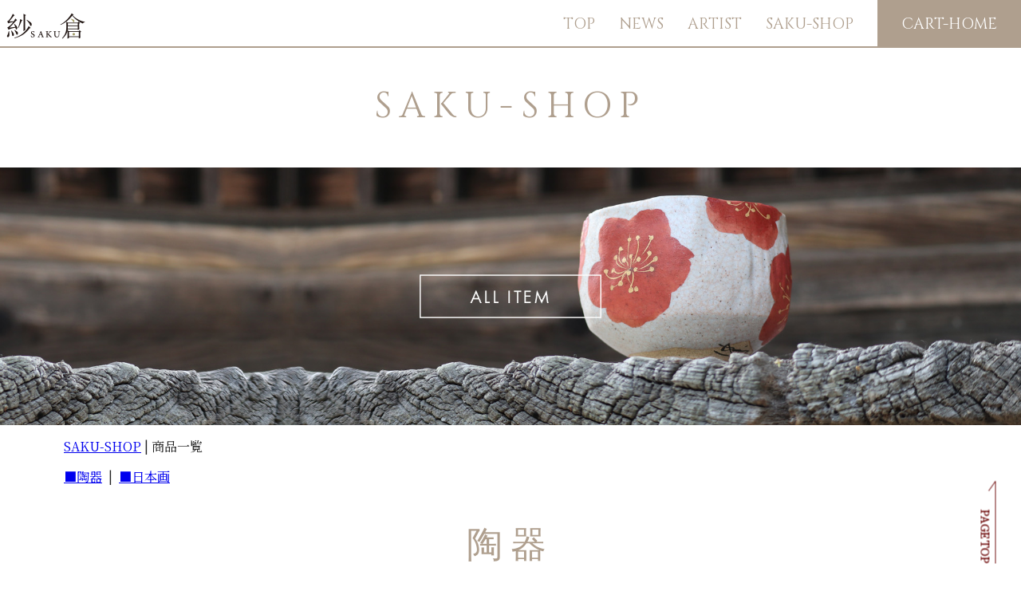

--- FILE ---
content_type: text/html
request_url: https://3939saku.com/shop/all_hin.html
body_size: 9093
content:
<!DOCTYPE html>
<html class="no-js">
<head prefix="og: https://ogp.me/ns#">
<!-- Google tag (gtag.js) -->
<script async src="https://www.googletagmanager.com/gtag/js?id=UA-261029149-1"></script>
<script>
  window.dataLayer = window.dataLayer || [];
  function gtag(){dataLayer.push(arguments);}
  gtag('js', new Date());

  gtag('config', 'UA-261029149-1');
</script>
<!-- Google tag (gtag.js) -->
<script async src="https://www.googletagmanager.com/gtag/js?id=G-H0K92WPSYZ"></script>
<script>
  window.dataLayer = window.dataLayer || [];
  function gtag(){dataLayer.push(arguments);}
  gtag('js', new Date());

  gtag('config', 'G-H0K92WPSYZ');
</script>
<meta charset="utf-8">
<meta http-equiv="content-language" content="ja">
<meta http-equiv="X-UA-Compatible" content="IE=edge">
<title>紗倉ショップ・販売商品一覧</title>
<meta name="description" content="“芸術を日常に纏う” 「紗saku倉」がご紹介する一点もの商品の一覧です。各分野別に日本の魅力を引き出した全商品をご覧いただけます。この世でひとつのあなただけのものをどうぞ見つけてください。">
<meta name="viewport" content="width=device-width,initial-scale=1.0">
<link rel="stylesheet" href="../css/normalize.min.css">
<link rel="stylesheet" href="../css/main.css">
<link rel="stylesheet" href="../css/nav.css">
<link rel="stylesheet" href="https://use.fontawesome.com/releases/v5.7.2/css/all.css" integrity="sha384-fnmOCqbTlWIlj8LyTjo7mOUStjsKC4pOpQbqyi7RrhN7udi9RwhKkMHpvLbHG9Sr" crossorigin="anonymous">
<link rel="shortcut icon" href="../img/favicon.ico" type="image/x-icon">
<link rel="apple-touch-icon" href="../img/apple-touch-icon.png" sizes="180x180">
<link rel="icon" type="image/png" href="../img/android-touch-icon.png" sizes="192x192">
<script type="text/javascript" src="//webfonts.sakura.ne.jp/js/sakurav3.js"></script>
	<meta property="og:url" content="https://3939saku.com/shop/all_hin.html" />
<meta property="og:type" content="product" />
<meta property="og:title" content="紗倉ショップ・販売商品一覧" />
<meta property="og:description" content="”芸術を日常に纏う”紗saku倉が扱う魅力あふれる一点ものすべてをご紹介。桜画で人気の横尾英子の日本画、このサイズものを購入できるサイトは紗saku倉だけです。他にも椿の陶芸家・望月集の陶器などが入荷予定です。暮らしに潤いや深みをもたらす一点ものを見つけてください。" />
<meta property="og:site_name" content="紗倉" />
<meta property="og:image" content="https://3939saku.com/img/ogp/006.jpg" />
</head>
<body>
<header>
  <input type="checkbox" id="menu-navibtn" />
  <nav id="navi" role="navigation" aria-label="メインメニュー">
    <div>
      <label id="navibtn" for="menu-navibtn"> <span> <span>メニューを開く</span> </span> </label>
      <div class="menu-left"><a href="../index.html"><img src="../img/logo.png" alt=""/></a></div>
      <ul id="menu">
        <li><a href="../index.html">TOP</a></li>
        <li> <a href="../news/index.html"> NEWS</a> </li>
        <li>ARTIST
          <input type="checkbox" id="menu-parent03"/>
          <label for="menu-parent03"> <span class="pd"><i class="fas angletoggle"></i></span> </label>
          <ul>
			<li><a href="../artist/index.html">ALL</a></li>  
            <li><a href="../artist/artist_yokoo.html">横尾英子</a></li>
            <li><a href="../artist/artist_inokuchi.html">井ノ口貴子</a></li>
            <li><a href="../artist/artist_mochizuki.html">望月集</a></li>
            <li><a href="../artist/artist_senda.html">千田玲子</a></li>
          </ul>
        </li>
        <li> <a href="index.html">SAKU-SHOP</a> </li>
		  <li class="cart"> <a href="https://3939saku.com/ec">CART-HOME</a> </li>
      </ul>
    </div> 
  </nav>
</header>
<!--メイン---------------------------------------------------------------------------->
<main>
  <div class="row">
    <div class="twelve cols">
      <h3 class="top-t"> SAKU-SHOP</h3>
    </div>
  </div>
  <!--アーティストイメージ写真--> 
  <img src="../img/shop/all_t_01.jpg" alt="横尾英子・さくら"/> 
  <!--パンくずリストコーナー-->
  <div class="row">
    <div class="twelve cols">
      <p class="pan_menu"><a href="index.html">SAKU-SHOP</a>&nbsp;|&nbsp;商品一覧</p>
    </div>
  </div>
	<div class="row"><div class="twelve cols">
		<a href="#ceramics">■陶器</a>&nbsp;&nbsp;|&nbsp;&nbsp;<a href="#painting">■日本画</a>
		</div>
	</div>
	  <!--陶器コーナー-->
  <div class="row">
    <div class="twelve cols">
      <div id="ceramics"></div><h3 class="top-t">陶器</h3>
    </div>
	</div>
	<div class="row">
      <div class="twelve cols">
        <h3 class="cat01">オブジェ</h3>
      </div>
    </div>
	<!--3段-->
    <div class="row">
		<div class="three cols mobile-two"><a href="sr-ob_001.html"><img src="../img/sr/ob-001-01.jpg" alt="千田玲子：陶器：オブジェ"></a>
        <p class="hin"><a href="sr-ob_001.html">TSUBO</a></p>
      </div>
		<div class="three cols mobile-two"><a href="sr-ob_002.html"><img src="../img/sr/ob-002-01.jpg" alt="千田玲子：陶器：オブジェ"></a>
        <p class="hin"><a href="sr-ob_002.html">Five-Bottle</a></p>
      </div>
      <div class="three cols mobile-two">
      </div>
      <div class="three cols mobile-two">
      </div>
      </div>
    <!--食の器-->
    <div class="row">
      <div class="twelve cols">
        <h3 class="cat01">食の器</h3>
      </div>
    </div>
    <div class="row">
      <div class="three cols mobile-two"><a href="sr-di_001.html"><img src="../img/sr/dish-001-01.jpg" alt="千田玲子：陶器"></a>
        <p class="hin"><a href="sr-di_001.html">リバーシブル台皿</a></p>
      </div>
      <div class="three cols mobile-two">
      </div>
      <div class="three cols mobile-two">
      </div>
      <div class="three cols mobile-two"> </div>
    </div>
    <!--/食の器-->
  <!--日本画コーナー-->
  <div class="row">
    <div class="twelve cols">
      <div id="painting"></div><h3 class="top-t">日本画</h3>
    </div>
	</div>
	<div class="row">
      <div class="twelve cols">
        <h3 class="cat01"></h3>
      </div>
    </div>
	<!--3段-->
    <div class="row">
		<div class="three cols mobile-two"><a href="Y01_1010.html"><img src="../img/ye/1010.jpg" alt="横尾英子画：花笑みト"></a>
        <p class="hin"><a href="Y01_1008.html">花笑み&nbsp;ト Hanaemi</a></p>
      </div>
		<div class="three cols mobile-two"><a href="Y01_1009.html"><img src="../img/ye/1009.jpg" alt="横尾英子画：花笑みヘ"></a>
        <p class="hin"><a href="Y01_1008.html">花笑み&nbsp;ヘ Hanaemi</a></p>
      </div>
      <div class="three cols mobile-two">
      </div>
      <div class="three cols mobile-two"> </div>
    </div>
    <!--2段-->
    <div class="row">
		<div class="three cols mobile-two"><a href="Y01_1008.html"><img src="../img/ye/1008.jpg" alt="横尾英子画：花笑みホ"></a>
        <p class="hin"><a href="Y01_1008.html">花笑み&nbsp;ホ Hanaemi</a></p>
      </div>
      <div class="three cols mobile-two"><a href="Y01_1007.html"><img src="../img/ye/1007.jpg" alt="横尾英子画：花笑みニ"></a>
        <p class="hin"><a href="Y01_1007.html">花笑み&nbsp;ニ Hanaemi</a></p>
      </div>
      <div class="three cols mobile-two"><a href="Y01_1006.html"><img src="../img/ye/2003.jpg" alt="横尾英子画：桜：花笑みハ"></a>
        <p class="hin"><a href="Y01_1006.html">花笑み&nbsp;ハ Hanaemi</a></p>
      </div>
      <div class="three cols mobile-two"><a href="Y01_1005.html"><img src="../img/ye/2002.jpg" alt="横尾英子画：桜：花笑みロ"></a>
        <p class="hin"><a href="Y01_1005.html">花笑み&nbsp;ロ Hanaemi</a></p>
      </div>
    </div> 
    <!--1段-->
	<div class="row">
		<div class="three cols mobile-two"><a href="Y01_1004.html"><img src="../img/ye/2001.jpg" alt="横尾英子画：桜：花笑みイ"></a>
        <p class="hin"><a href="Y01_1004.html">花笑み&nbsp;イ Hanaemi</a></p>
      </div>
      <div class="three cols mobile-two"><a href="Y01_1003.html"><img src="../img/ye/1003.jpg" alt="横尾英子画：猫：陽光"></a>
        <p class="hin"><a href="Y01_1003.html">陽光 Yoko</a></p>
      </div>
      <div class="three cols mobile-two"><a href="Y01_1002.html"><img src="../img/ye/1002.jpg" alt="横尾英子画：猫と桜：花時雨"></a>
        <p class="hin"><a href="Y01_1002.html">花時雨 Hanashigure</a></p>
      </div>
      <div class="three cols mobile-two"><a href="Y01_1001.html"><img src="../img/ye/1001.jpg" alt="横尾英子画：猫と桜：春風"></a>
        <p class="hin"><a href="Y01_1001.html">春風 Shumpu</a></p>
      </div>
    </div>
    <!--/猫--> 
	<a href="#" id="page-top">PAGE&nbsp;TOP</a>
  <!--メイン画像/END---------------------------------------------------------------------------->
  <div id="hooder">
    <div class="row">
      <p>© 2023 SAKU.All Rights Reserved.</p>
    </div>
  </div>
</main>
</body>
</html>


--- FILE ---
content_type: text/css
request_url: https://3939saku.com/css/main.css
body_size: 26477
content:
@import url('https://fonts.googleapis.com/css2?family=Julius+Sans+One&family=Libre+Baskerville&family=Nanum+Myeongjo&display=swap');
@import url('https://fonts.googleapis.com/css2?family=Cinzel+Decorative&display=swap');
@import url('https://fonts.googleapis.com/css2?family=Cinzel&display=swap');
@import url('https://fonts.googleapis.com/css2?family=Zen+Old+Mincho&display=swap');
@import url('https://fonts.googleapis.com/css2?family=Noto+Serif+JP&display=swap');
/* ================================================================
   HTML5 Boilerplate styles - h5bp.com (generated via initializr.com)
   Customized to include a flexible grid system, flexible image
   ================================================================ */

html,
button,
input,
select,
textarea {
    color: #222;
}

body {
    font-size: 1em;
    line-height: 1.4;
	font-family: 'Noto Serif JP', serif;
}

::-moz-selection {
    background: #b3d4fc;
    text-shadow: none;
}

::selection {
    background: #b3d4fc;
    text-shadow: none;
}

hr {
    display: block;
    height: 1px;
    border: 0;
    border-top: 1px solid #ccc;
    margin: 1em 0;
    padding: 0;
}

img {
    vertical-align: middle;
}

fieldset {
    border: 0;
    margin: 0;
    padding: 0;
}

textarea {
    resize: vertical;
}

.chromeframe {
  margin: 20px;
  background: #ffae00;
  border: 4px solid #ffe98e;
  color: #000;
  padding: 20px;
}

.chromeframe a {
  color: #ff0000;
  background: #ffe98e;
  padding: 3px;
}

.chromeframe a:hover {
  color:#ff0000;
  text-decoration: underline;
}


/* ================================================================
   Author's custom styles
   ================================================================ */
/*スペース調整*/
main{
	padding-top: 58px;
	}
.top_s02{
	padding-top: 20px;
}
.top_s03{
	padding-top: 20px;
	margin-top: 20px;
}
.bottom_s01{
	padding-bottom: 20px;
}
.bottom_s02{
	padding-bottom: 35px;
}
/*NEWSPAGE----------------------------------------------------*/
/*写真サイズ*/
.s_100{
	width: 100px;
	padding-right: 10px;
	padding-bottom: 10px;
}
.news-day{
	font-size:1em;
	color: cadetblue;
}
.news-tittle{
	font-size: 1.2em;
	border-bottom: 1px dotted #756951;
}
.news-tittle a{
	text-decoration: none;
	color: #756951;
}
.news-tittle a:hover{
	color: #b3872e;
}
@media screen and (max-width:49.25em){
.news-tittle{
	font-size: .9em;
	}
.s_100{
	width: 50px;
}
}
/*-------フッダ部分--------*/
#hooder{
	margin-top: 150px;
	background:#AF9F8E; 	
}
#hooder p{
	color: #fff;
	font-family: 'Cinzel', serif;
	text-align: center;
	padding: 30px;
}
/***追従するトップへ戻るボタン***/
#page-top {
    position: fixed;
    right: 5px;
    bottom: 40px;
    height: 50px;
    text-decoration: none;
    font-weight: bold;
    transform: rotate(90deg);
    font-size: 85%;
    line-height: 1.5rem;
    color: #761919;
    padding: 0 0 0 35px;
    border-top: solid 1px;
}
#page-top::before {
    content: "";
    display: block;
    position: absolute;
    top: -1px;
    left: 0px;
    width: 15px;
    border-top: solid 1px;
    transform: rotate(35deg);
    transform-origin: left top;
}
/***トップへ戻るボタンここまで***/
/*纏うコーナー*/
.top{
	font-family: 'しまなみ JIS2004','Shimanami JIS2004', serif;
	font-size: 2.3em;
	color: #9e8e4d;
	font-weight: normal;
	padding-bottom: .3em; 
	border-bottom: 1px solid #9e8e4d; 
	letter-spacing: 5px;
	padding-top: 20px;
	text-align: center;
}

.lead01{
	font-family: 'しまなみ JIS2004','Shimanami JIS2004', serif;
	text-align: center;
	font-size: 1.2em;
	line-height: 2em;
	background-image:url("../img/onlyone3.png") ;
	background-position: center;
	background-repeat  : no-repeat;
	padding-top: 0;
}
.lead02{
	font-family: 'Zen Old Mincho', serif;
	text-align: center;
	font-size: 1.1em;
	line-height: 2.2em;
	background-position: center;
	background-repeat  : no-repeat;
}

@media only screen and (max-width: 599px){
	.top{
		font-size: 1.6em;
	}
	.lead01{
		font-size: 1em;
		line-height: 1.8em;
	}
	.lead02{
		font-size: 1em;
		line-height: 1.6em;
	}
}
/*画像マージン*/
.m_b_01{
	margin-bottom: 30px;
}

/*新着情報------------------------------------------------------*/
#new{
	/*background: #AF9F8E;*/
	background: #8d817b;
}
.top-t{
	font-size: 2.8em;
	font-weight: normal;
	font-family: 'Cinzel', serif;
	color: #AF9F8E;
	letter-spacing: 10px;
	text-align: center;
}
.top-t02{
	font-size: 2.8em;
	font-weight: normal;
	font-family: 'Cinzel', serif;
	color: #AF9F8E;
	letter-spacing: 10px;
	text-align: center;
}
@media screen and (max-width:49.25em){
.top-t{
	font-size: 2em;
	}
}
.top-t2{
	font-size: 1.6em;
	letter-spacing: 3px;
}
.top_s01{
	margin-top: 25px;
}
.date{
	font-family: 'Zen Old Mincho', serif;
	font-size: 1.2em;
	border-bottom: 1px dotted #948374;
}
.date2{
	font-family: 'Zen Old Mincho', serif;
	font-size: 1em;
	line-height: 1.5em;
}
.newbox1 {
	position: relative;
	max-height: 400px;
	overflow: auto;
	margin-bottom: 1.5em;
}
.newbox1 ul{
	margin: 0;
	padding: 0;
}
.news{	
	font-family: 'Zen Old Mincho', serif;
	margin: 0 0 20px;
	font-size: 1.2em;
	border-bottom: dotted 1px #C4C4C4;
	padding-bottom: 5px;
	list-style: none;
	text-align: center;
}
@media only screen and (max-width: 599px){
.news{
		font-size: 1em;
	}
}
.news a{
	color: #fff;
	text-decoration: none;
}
.news a:hover{
	color:#4a5f6f;
}
.section::-webkit-scrollbar {
    width: 16px;
}
 
.section::-webkit-scrollbar-track {
    background-color: #AF9F8E;
    border-radius: 100px;
}
 
.section::-webkit-scrollbar-thumb {
    background-color: #4a5f6f;
    border-radius: 100px;
}
.section {
    scrollbar-color: #9cb57b #cfdabf;
}
/*TOPページ　shopコーナー*/
#shop{
	padding: 1.8em 0 3.5em;
	background-image:url("../img/bg_washi01.jpg") ;
}
@media screen and (max-width:49.25em){
#shop{
	padding: 1.3em 0 3em;
	margin-bottom: 0;
	}
}
#shop2{
	padding: 1.8em 0 3.5em;
	background:#dbd8cc;
}
@media screen and (max-width:49.25em){
#shop2{
	padding: 1.3em 0 3em;
	margin-bottom: 0;
	}
}
.button_shop a {
	font-family: 'Zen Old Mincho', serif;
	font-size:1.3em;
    position: relative;
    display: flex;
    justify-content: space-around;
    align-items: center;
    margin: 0 auto;
    max-width: 300px;
    padding: 10px 25px;
    color: #8d817b;
    transition: 0.3s ease-in-out;
	text-decoration: none;
	font-weight: 400;
}
.button_shop a:before,
.button_shop a:after {
	content: '';
	width: 18px;
	height: 18px;
	border-color: #8d817b;
	box-sizing: border-box;
	border-style :solid;
	display: block;
	position: absolute;
	transition: all 0.3s ease-in-out;
}
.button_shop a:before {
	top: -6px;
	left: -6px;
	border-width: 2px 0 0 2px;
	z-index: 5;
}
.button_shop a:after {
	bottom: -6px;
	right: -6px;
	border-width: 0 2px 2px 0;
}
.button_shop a:hover:before,
.button_shop a:hover:after {
	width: calc(100% + 12px);
	height: calc(100% + 12px);
	border-color: #8d817b;
}
.button_shop a:hover {
	color: #fff;
	background-color: #8d817b;
	border-color: #8d817b;
}
.img_mt_01{
	margin-top: .5em;
	padding-top: 5em;
}
/*TOPページ　アーティストコーナー*/
.a_name {
  font-size: 1.6em;
  position: relative;
  font-family: 'Zen Old Mincho', serif;
	margin: 0px;
	color: #8d817b;
	font-weight: normal;
	letter-spacing: 6px;
}
p.a_name span {
  font-size: .6em;
  display: block;
}
.name2 {
  font-size: 1.5em;
  font-family: 'Zen Old Mincho', serif;
	margin: 0px;
	color: #8d817b;
	font-weight: normal;
	letter-spacing: 6px;
	display: flex;
	align-items: center;
	justify-content: center;
	/*border-bottom: 1px solid #8d817b;
	border-top: 1px solid #8d817b;*/
	padding: .3em;
}
p.name2 span {
  font-size: .6em;
}
.name3 {
  font-size: 1.8em;
  font-family: 'Zen Old Mincho', serif;
	margin: 0px;
	color: #8d817b;
	font-weight: normal;
	letter-spacing: 6px;
	display: flex;
	align-items: center;
	justify-content: center;
	/*border-bottom: 1px solid #8d817b;*/
	border-top: 2px solid #8d817b;
	padding: .3em;
}
.top2{
	font-family: 'しまなみ JIS2004','Shimanami JIS2004', serif;
	font-size: 2.3em;
	color: #8d817b;
	font-weight: normal;
	padding-bottom: .3em; 
	border-bottom: 2px solid #8d817b; 
	text-align: center;
	margin-bottom: .2em;
	letter-spacing: 15px;
}
.top3{
	font-family: 'しまなみ JIS2004','Shimanami JIS2004', serif;
	font-size: 2.3em;
	color: #8d817b;
	font-weight: normal;
	padding-top: .3em; 
	border-top: 2px solid #8d817b; 
	text-align: center;
	margin-top: 0.2em;
	letter-spacing: 15px;
}
iframe {
  width: 100%;
  aspect-ratio: 16/9; /*アスペクト比（縦横比）を指定*/
}

@media screen and (max-width:49.25em){
.a_name{
	margin-top: 15px;
	}
}
.m_space{
	margin: 25px 0;
}
.btn-open {
  display: inline-block;
	font-family: 'Cinzel', serif; 
  width: 180px;
  height:50px;
  text-align: center;
  background-color: #8b7473;
  font-size: 16px;
  line-height: 48px;
  color: #FFF;
  text-decoration: none;
  border: 2px solid #8b7473;
  position: relative;
  overflow: hidden;
  z-index: 1;
}
.btn-open:after{
  width: 100%;
  height: 0;
  content:"";
  position: absolute;
  top: 50%;
  left: 50%;
  background : #FFF;
  opacity: 0;
  transform: translateX(-50%) translateY(-50%) rotate(45deg);
  transition: .2s;
  z-index: -1;
}
.btn-open:hover{
  color: #8b7473;
}
.btn-open:hover:after{
  height: 240%;
  opacity: 1;
}
.btn-open:active:after{
  height: 340%;
  opacity: 1;
}
.btn-open2 {
  display: inline-block;
　font-family: 'Cinzel', serif; 
  width: 180px;
  height:50px;
  text-align: center;
  background-color: #7f1111;
  font-size: 16px;
  line-height: 48px;
  color: #FFF;
  text-decoration: none;
  border: 2px solid #7f1111;
  position: relative;
  overflow: hidden;
  z-index: 1;
}
.btn-open2:after{
  width: 100%;
  height: 0;
  content:"";
  position: absolute;
  top: 50%;
  left: 50%;
  background : #FFF;
  opacity: 0;
  transform: translateX(-50%) translateY(-50%) rotate(45deg);
  transition: .2s;
  z-index: -1;
}
.btn-open2:hover{
  color: #7f1111;
}
.btn-open2:hover:after{
  height: 240%;
  opacity: 1;
}
.btn-open2:active:after{
  height: 340%;
  opacity: 1;
}
.btn-open3 {
  display: inline-block;
　font-family: 'Cinzel', serif; 
  width: 180px;
  height:50px;
  text-align: center;
  background-color: #536e4f;
  font-size: 16px;
  line-height: 48px;
  color: #FFF;
  text-decoration: none;
  border: 2px solid #536e4f;
  position: relative;
  overflow: hidden;
  z-index: 1;
}
.btn-open3:after{
  width: 100%;
  height: 0;
  content:"";
  position: absolute;
  top: 50%;
  left: 50%;
  background : #FFF;
  opacity: 0;
  transform: translateX(-50%) translateY(-50%) rotate(45deg);
  transition: .2s;
  z-index: -1;
}
.btn-open3:hover{
  color: #536e4f;
}
.btn-open3:hover:after{
  height: 240%;
  opacity: 1;
}
.btn-open3:active:after{
  height: 340%;
  opacity: 1;
}
.un_space01{
	margin-bottom: 10px;
}
.soon {
  display: inline-block;
  font-family: 'Cinzel', serif;
  width: 180px;
  height:50px;
  text-align: center;
  background-color: #b0b3ad;
  font-size: 16px;
  line-height: 48px;
  color: #FFF;
  text-decoration: none;
  border: 2px solid #b0b3ad;
  position: relative;
  overflow: hidden;
  z-index: 1;
}
a.rollover:hover img {
opacity: 0.6;
cursor: pointer;
}
/*SHOP TOP-----------------------------------------------*/
.hin_new_t{
	font-size: 2em;
	font-weight: normal;
	font-family: 'Cinzel', serif;
	color: #765b18;
	letter-spacing: 10px;
	text-align: center;
}
.bg_element{
	background: #eae8e2;
	padding: 0;
}
#one-off{
	background:  #eae8e2;
	border-bottom: 2px solid #84281c;
	margin-top: 20px;
}
.hin_name{
	color: #53372c;
	border-top:2px solid #53372c;
	border-bottom:2px solid #53372c;
	padding: 10px 0;
	font-size:1.3em;	
}
.hin_name span{
	font-size: 12px;
}
.hin_name span.lead{
	font-size: .8em;
	color: #956d90;
}
.hin_copy{
	font-size:1em;
	line-height: 1.8em;
}
/*孫ページ　パンくずリスト*/
.pan_menu {
	font-size: 1em;
}
/*作家ALL　ITEM-------------------------------------------------------*/
.cat01{
	font-family: 'しまなみ JIS2004','Shimanami JIS2004', serif;
	color: #8d817b;
	border-top:3px solid #8d817b;
	/*border-bottom:2px solid #53372c;*/
	padding: 10px 0;
	font-size:1.3em;
	text-align: center;
}
.hin_title a{
	font-size: 1.1em;
	margin: .5em 0;
	padding: 0;
	color: #61524a;
	font-family: YuMincho, "Yu Mincho", "Hiragino Mincho ProN", "serif";
	text-decoration: none;
}
.hin_title a:hover{
	font-size: 1.15em;
	color: #6f1616;
}

.hin_a_name{
	border-top:1px solid #877c61;
	font-size: 1em;
	margin: .5em 0;
	padding:  .5em 0;
	color: darkslategrey;
	font-family: YuMincho, "Yu Mincho", "Hiragino Mincho ProN", "serif";
	text-align: right;
}
.hin{
	/*border-top:1px solid #53372c;*/
	border-bottom:1px solid #877c61;
	padding: 10px 0;
	font-size:1.1em;
}
.hin a{
	color: #53372c;	
	text-decoration: none;
}
.hin a:hover{
	color: #901a1a;
}
.kugiri{
	font-size: 1em;
	border-top:  1px dotted #AA9168;
	/*border-bottom:  1px dotted #AA9168;*/
	padding-bottom: .5em;
	padding-top: .5em;
}
.kugiri-top{
	font-size: 1em;
	border-top:  1px dotted #AA9168;
	/*border-bottom:  1px dotted #AA9168;*/
	padding-bottom: .5em;
	padding-top: .5em;
}
@media screen and (max-width:49.25em){
	.kugiri-top{
		display: none;
	}
}
.kikaku01{
	font-size: 1em;
	/*border-top:  1px dotted #AA9168;
	border-bottom:  1px dotted #AA9168;*/
	padding-bottom: .5em;
	padding-top: .5em;
}
/*購入ボタン*/
/* solid002 */
.button_01 a {
    position: relative;
    display: flex;
    justify-content: space-around;
    align-items: center;
    margin: 0 auto;
    max-width: 300px;
    padding: 10px 25px;
    color: #FFF;
    transition: 0.3s ease-in-out;
    font-family: YuMincho, "Yu Mincho", "Hiragino Mincho ProN", "serif";
    background: #901313;
    filter: drop-shadow(0px 2px 4px #ccc);
    border-radius: 3px;
    border-radius: 50px;
	text-decoration: none;
	font-size: 1.2em;
}
.button_02 a {
    position: relative;
    display: flex;
    justify-content: space-around;
    align-items: center;
    margin: 0 auto;
    max-width: 250px;
    padding: 10px 25px;
    color: #FFF;
    transition: 0.3s ease-in-out;
    font-family: YuMincho, "Yu Mincho", "Hiragino Mincho ProN", "serif";
    background: #ca9d2b;
    filter: drop-shadow(0px 2px 4px #ccc);
    border-radius: 3px;
    border-radius: 50px;
	text-decoration: none;
	font-size: 1em;
	margin-bottom: 1em;
}
/* solid002 */
.button_03 a {
    position: relative;
    display: flex;
    justify-content: space-around;
    align-items: center;
    margin: 0 auto;
    max-width: 350px;
    padding: 10px 25px;
    color: #FFF;
    transition: 0.3s ease-in-out;
    font-family: YuMincho, "Yu Mincho", "Hiragino Mincho ProN", "serif";
    background: #1d3c52;
    filter: drop-shadow(0px 2px 4px #ccc);
    border-radius: 3px;
    border-radius: 50px;
	text-decoration: none;
	font-size: 1.2em;
}
/*.button_solid002 a:after {
    position: absolute;
    top: 50%;
    right: 20px;
    transition: 0.2s ease-in-out;
    content: "\f0da";
    font-family: "Font Awesome 5 Free";
    font-weight: 900;
    transform: translateY(-50%);
}*/
.button_01 a:hover {
    transform: translateY(-2px);
    box-shadow: 0 15px 30px -5px rgb(0 0 0 / 15%), 0 0 5px rgb(0 0 0 / 10%);
}
.button_02 a:hover {
    transform: translateY(-2px);
    box-shadow: 0 15px 30px -5px rgb(0 0 0 / 15%), 0 0 5px rgb(0 0 0 / 10%);
}
.button_03 a:hover {
    transform: translateY(-2px);
    box-shadow: 0 15px 30px -5px rgb(0 0 0 / 15%), 0 0 5px rgb(0 0 0 / 10%);
}
/*lightbox2スマホ拡大STOP*/
@media screen and (max-width: 767px) {
  .sp_none {
    pointer-events: none;
  }
}
.speace_01{
	margin-bottom: .5em;
	padding-bottom: .8em;
}
.kakaku01{
	font-size: 2.5em;
	font-family: YuMincho, "Yu Mincho", "Hiragino Mincho ProN", "serif";
	margin-bottom: 0;
	padding-bottom: 0;
	text-align: center;
	line-height: 1;
}
.kakaku02{
	font-size: 1em;
	color: #797979;
	margin-top: 0;
	padding-top: 0;
	border-bottom:  1px dotted #AA9168;
	text-align: center;
}
.shikaku{
	font-size:0.5em;
	color: #eae8e2;
}
#sakura{
	background:url("../img/picup/sakura2.jpg") ;
	height: 300px;
	background-repeat: no-repeat;
	background-position: center;
}
.sakura{
	color: #fff;
	background: #88628e;
	border: 1px solid #fff;
	text-align: center;
	width: 300px;
	padding: .8em;
	position: relative;
	top: 100px;
	left:50%;
	transform: translateX(-50%);	
}
@media screen and (max-width:49.25em){
	#sakura{
	background:url("../img/picup/sakura-sp.jpg") ;
	height: 250px;
	background-repeat: no-repeat;
	background-position: center;
}
	.sakura{
	top: 80px;
	left:50%;
	transform: translateX(-50%);	
}
}
.shop-t-t{
	font-size: 2.3em;
	font-weight: normal;
	/*font-family: 'しまなみ JIS2004','Shimanami JIS2004', serif;*/
	font-family:'正楷書CB1','Sei Kaisho CB1', serif;
	color: #AF9F8E;
	letter-spacing: 10px;
	text-align: center;
	padding-top: 10px;
	margin-top: 0;
}
.kugiri01{
	width: 2px;
	hight:100px;
}
.center01{
	text-align: center;
}
/*作家プロフィールタイトル*/
.prof{
	background: #c5bc9e;
	padding: .8em;
	color: #fff;
	border-radius: 8px;
	letter-spacing: 3px;
}
table.pro_a td{
	vertical-align: top;
	padding-bottom: .5em;
	padding-top: .8em;
}
table.pro_a tr{
	border-bottom:1px dashed  #c5bc9e;
}
@media screen and (max-width:49.25em){
	.sp_size{
		width: 150px;
}
}
h4.blog{
	text-align: center;
	border: 1px solid #AF9F8E;
	padding: .8em;
	max-width: 340px;
	border-radius: 8px;
}
h4.blog a{
	color: #AF9F8E;
	text-decoration: none;
	font-weight: normal;
}
h4.blog a:hover{
	color: #ca9d2b;
}
/*NEWSPAGE--------------------------------------------*/
.tittle01{
	font-size: 2.8em;
	font-weight: normal;
	font-family: 'Cinzel', serif;
	color: #AF9F8E;
	letter-spacing: 10px;
	text-align: center;
}
.news_name{
	font-size: 2em;
	color: #8c7862;
	text-align: left;
	letter-spacing: 2px;
	border-bottom:1px solid #AF9F8E;
}
.news_name2{
	font-size: 1.3em;
	color: #8c7862;
	text-align: left;
	letter-spacing: 2px;
	border-bottom:1px solid #AF9F8E;
}
.date{
	font-family: 'Zen Old Mincho', serif;
	font-size: 1.2em;
	border-bottom: 1px dotted #948374;
}
.date2{
	font-family: 'Zen Old Mincho', serif;
	font-size: 1em;
	line-height: 1.5em;
}
.file2{
	font-family: 'Zen Old Mincho', serif;
	line-height: 1.8em;
	color: #4a5f6f;
	font-size:1.2em;
}
@media only screen and (max-width: 599px){
	.file2{
		font-size: 1.1em;
	}
}
.mini_p{
	width: 120px;
	float: left;
	padding: 5px 5px 5px 0;
}
.mini2_p{
	width: 300px;
	float: left;
	padding: 10px 20px 10px 0;
}
.mini03_p{
	width: 250px;
	float: left;
	padding: 10px 10px 10px 0;
}
@media only screen and (max-width: 599px){
.mini2_p{
	width: 200px;
	float: left;
	padding: 10px 20px 10px 0;
}
}
.mini3_p{
	width: 400px;
	display: block;
	margin: 0 auto;
}
.mini4_p{
	width: 300px;
	display: block;
	margin: 0 auto;
}
.mini03_p{
	width: 200px;
	float: left;
	padding: 10px 10px 10px 0;
}
.english{
	font-family: 'Cinzel', serif;
	color: #AF9F8E;
	border-top: 1px #AF9F8E solid;
	padding: 10px;
	background: #eae8e2;
	border-bottom: 1px #AF9F8E solid;
}
.a_tittle{
	color: #8b7473;
	margin: 100px 0 50px;
	text-shadow: -1px -2px 6px #8b7473;
}
.a_midashi01{
	margin: 0;
}
.element01{
	background: #eae8e2;
	padding: 60px 0 30px 0;
}
.element02{
	padding: 60px 0 80px 0;
	border-top: 1px solid #AF9F8E;
}
.element03{
	padding: 100px 0 80px 0;
}
@media screen and (max-width:49.25em){
.element01{
	padding: 20px 0 20px 0;
}
	.element02{
	padding: 20px 0 20px 0;
}
	.element03{
	padding: 30px 0 20px 0;
}
}

.box01{
	border: 1px solid #AF9F8E;
	padding: 1.5em;
	border-radius: 10px;
	background: url("../img/bg-washi5.jpg");
}
/* ボックスモデルの指定 */
* {
  -webkit-box-sizing: border-box;
  -moz-box-sizing: border-box;
  -ms-box-sizing: border-box;
  box-sizing: border-box;
}


/* ----------
   フレキシブル・メディア
   ---------- */
img {
  width: 100%;
  max-width: 100%;
}
video {
  max-width: 100%;
  height: auto;
}

/* YouTubeやVimeoなどのiFrameを使った埋め込み動画用スタイル */
.video-container {
  position: relative;
  padding-bottom: 56.25%;
  padding-top: 30px;
  height: 0;
  overflow: hidden;
}
.video-container iframe {
  position: absolute;
  top: 0;
  left: 0;
  width: 100%;
  height: 100%;
}


/* ================================================================
   Flexible Grid Sytem
   - Based on Foundation "The Grid" http://foundation.zurb.com/
   ================================================================ */

.row {
  width: 1140px;
  max-width: 100%;
  min-width: 768px;
  margin: 0 auto;
  overflow: hidden;
}

.row .row {
  width: auto;
  max-width: none;
  min-width: 0;
  margin: 0 -10px;
}

.cols {
  float: left;
  min-height: 1px;
  padding: 0 10px;
  position: relative;
}

/* カラムのpaddingをなくすcollapseクラス */
.row.collapse .cols, .row.collapse .cols { padding: 0; }
.row .row.collapse { margin: 0; }

[class*="cols"] + [class*="cols"]:last-child { float: right; }
[class*="cols"] + [class*="cols"].end { float: left; }

.row .one { width: 8.33%; }
.row .two { width: 16.66%; }
.row .three { width: 25%; }
.row .four { width: 33.33%; }
.row .five { width: 41.66%; }
.row .six { width: 50%; }
.row .seven { width: 58.33%; }
.row .eight { width: 66.66%; }
.row .nine { width: 75%; }
.row .ten { width: 83.33%; }
.row .eleven { width: 91.66%; }
.row .twelve { width: 100%; }

/* PUSH & PULL */
.push-two { left: 16.66%; }
.pull-two { right: 16.66%; }
.push-three { left: 25%; }
.pull-three { right: 25%; }
.push-four { left: 33.33%; }
.pull-four { right: 33.33%; }
.push-five { left: 41.66%; }
.pull-five { right: 41.66%; }
.push-six { left: 50%; }
.pull-six { right: 50%; }
.push-seven { left: 58.33%; }
.pull-seven { right: 58.33%; }
.push-eight { left: 66.66%; }
.pull-eight { right: 66.66%; }
.push-nine { left: 75%; }
.pull-nine { right: 75%; }
.push-ten { left: 83.33%; }
.pull-ten { right: 83.33%; }

@media screen and (max-width:49.25em){
/* 788px以下向けのモバイル版グリッド・スタイル */
  .cols {
    float: none;
    width: auto !important;
    height: 100%;
  }
  .row { width: auto; min-width: 0; margin-left: 0; margin-right: 0; }
  [class*="cols"] + [class*="cols"]:last-child { float: none; }
  [class*="cols"] + [class*="cols"].end { float: none; }

  /* PUSH & PULLの調整*/
  .push-two, .push-three, .push-four, .push-five, .push-six, .push-seven, .push-eight, .push-nine, .push-ten { left: auto; }
  .pull-two, .pull-three, .pull-four, .pull-five, .pull-six, .pull-seven, .pull-eight, .pull-nine, .pull-ten { right: auto; }

  /* モバイル版4カラムグリッド */
  .row .mobile-one { width: 25% !important; float: left; padding: 0 10px; }
  .row .mobile-one:last-child { float: right; }
  .row .mobile-one.end { float: left; }
  .row.collapse .mobile-one { padding: 0; }

  .row .mobile-two { width: 50% !important; float: left; padding: 0 10px; }
  .row .mobile-two:last-child { float: right; }
  .row .mobile-two.end { float: left; }
  .row.collapse .mobile-two { padding: 0; }

  .row .mobile-three { width: 75% !important; float: left; padding: 0 10px; }
  .row .mobile-three:last-child { float: right; }
  .row .mobile-three.end { float: left; }
  .row.collapse .mobile-three { padding: 0; }

  .row .mobile-four { width: 100% !important; float: left; padding: 0 10px; }
  .row .mobile-four:last-child { float: right; }
  .row .mobile-four.end { float: left; }
  .row.collapse .mobile-four { padding: 0; }

  /* モバイル用 PUSH & PULL */
  .mobile-push-one { left: 25%; }
  .mobile-pull-one { right: 25%; }
  .mobile-push-two { left: 50%; }
  .mobile-pull-two { right: 50%; }
  .mobile-push-three { left: 75%; }
  .mobile-pull-three { right: 75%; }

  /* モバイル用collapseクラス */
  .row.mobile-collapse .cols, .row.mobile-collapse .cols { padding: 0; }
  .row .row.mobile-collapse { margin: 0; }
  .row.mobile-collapse .mobile-one { padding: 0; }
  .row.mobile-collapse .mobile-two { padding: 0; }
  .row.mobile-collapse .mobile-three { padding: 0; }
  .row.mobile-collapse .mobile-four { padding: 0; }
}


/* ================================================================
   Media Queries
   ================================================================ */

@media only screen and (min-width: 35em) {

}

@media only screen and (-webkit-min-device-pixel-ratio: 1.5),
       only screen and (min-resolution: 144dpi) {

}

/* ================================================================
   Helper classes
   ================================================================ */

.ir {
    background-color: transparent;
    border: 0;
    overflow: hidden;
    *text-indent: -9999px;
}

.ir:before {
    content: "";
    display: block;
    width: 0;
    height: 100%;
}

.hidden {
    display: none !important;
    visibility: hidden;
}

.visuallyhidden {
    border: 0;
    clip: rect(0 0 0 0);
    height: 1px;
    margin: -1px;
    overflow: hidden;
    padding: 0;
    position: absolute;
    width: 1px;
}

.visuallyhidden.focusable:active,
.visuallyhidden.focusable:focus {
    clip: auto;
    height: auto;
    margin: 0;
    overflow: visible;
    position: static;
    width: auto;
}

.invisible {
    visibility: hidden;
}

.clearfix:before,
.clearfix:after {
    content: " ";
    display: table;
}

.clearfix:after {
    clear: both;
}

.clearfix {
    *zoom: 1;
}

/* ================================================================
   Print styles
   ================================================================ */

@media print {
    * {
        background: transparent !important;
        color: #000 !important; /* Black prints faster: h5bp.com/s */
        box-shadow:none !important;
        text-shadow: none !important;
    }

    a,
    a:visited {
        text-decoration: underline;
    }

    a[href]:after {
        content: " (" attr(href) ")";
    }

    abbr[title]:after {
        content: " (" attr(title) ")";
    }

    /*
     * Don't show links for images, or javascript/internal links
     */

    .ir a:after,
    a[href^="javascript:"]:after,
    a[href^="#"]:after {
        content: "";
    }

    pre,
    blockquote {
        border: 1px solid #999;
        page-break-inside: avoid;
    }

    thead {
        display: table-header-group; /* h5bp.com/t */
    }

    tr,
    img {
        page-break-inside: avoid;
    }

    img {
        max-width: 100% !important;
    }

    @page {
        margin: 0.5cm;
    }

    p,
    h2,
    h3 {
        orphans: 3;
        widows: 3;
    }

    h2,
    h3 {
        page-break-after: avoid;
    }
}

--- FILE ---
content_type: text/css
request_url: https://3939saku.com/css/nav.css
body_size: 6130
content:
@import url('https://fonts.googleapis.com/css2?family=Bentham&family=Cinzel&display=swap');
#navi ul, div, img {
  margin: 0px;
  padding: 0px;
  list-style: none;
  font-weight: normal;
}
#navi {
  position: fixed;
  top: 0;
  left: 0;
  height: 60px;
  width: 100%;
  /*padding: 0px 15px;*/
  background-color: rgba(255, 255, 255, 0.8);
  border-bottom: solid 2px #AF9F8E;
  z-index: 10;
  /*display: flex;*/
}
/* チェックボックスを非表示 */
#navi input {
  display: none;
}
/* 左上ロゴ */
.menu-left {
  float: left;
  line-height: 60px;
}
.menu-left img {
  vertical-align: middle;
  /*margin-left: 10px;*/
  width: 100%;
	padding-left: 8px;
}
/* 上部メニュー */
#menu {
  float: right;
  /*margin-right: 50px;*/
}
#menu li {
  position: relative;
  white-space: nowrap;
  font-family: 'Cinzel', serif;
	color: #AF9F8E;
	cursor: pointer;
}
#menu li a {
  display: block;
  text-decoration: none;
  color: #AF9F8E;
}
#menu li.cart a {
  display: block;
  text-decoration: none;
  color: #fff;
}
#menu > li {
  float: left;
  margin: 0 15px;
  line-height: 60px;
  font-size: 1.3em; /*変更*/
  font-weight: normal; /*変更*/
}
#menu > li.cart {
  background: #AF9F8E;
  width: 180px;
  text-align: center;
  margin-right: 0;
}
/* パソコンでは V を非表示 */
#menu > li .pd {
  display: none;
}
#menu-navibtn {
  display: none;
  cursor: pointer;
  cursor: hand;
}
/* スマホ用 */
@media screen and (max-width: 620px) {
  /* 基本非表示 */
  #menu {
    display: none;
  }
  #menu li {
    height: auto;
    width: 100%;
    padding: 0px 20px;
    border-bottom: 1px solid #DDD;
    white-space: nowrap;
  }
  #menu > li {
    margin-right: -20px;
  }
  /* V を表示 */
  #menu > li .pd {
    display: inline-block;
    width: 100%;
  }
  #menu li a {
    display: inline-block;
  }
  #menu li a:hover {
    color: #8B1416;
  }
  #menu li:first-child {
    border-top: 1px solid #DDD;
  }
  #menu li i {
    padding: 0px 6px;
    color: #AF9F8E;
  }
  /* メニューを移動させないため */
  #menu-navibtn:checked ~ #navi {
    position: fixed;
    overflow-y: scroll;
    overflow-x: hidden;
    height: 100%;
  }
}
/* ドロップダウンメニュー */
#menu li ul {
  position: absolute;
}
/* 子メニュー */
#menu > li > ul li {
  font-size: 15px;
  display: none;
  padding: 0px 30px;
  /*background-color: #FFF;
  border-left: 1px solid #dfd1c2;
  border-right: 1px solid #dfd1c2;*/
  border-bottom: 1px solid #AF9F8E;
  line-height: 45px;
  background-color: rgba(29, 60, 82, 0.8);
}
#menu > li > ul li a:hover {
  color: #fff;
}
#menu li ul li:first-child {
  /*border-top: 1px solid #000;*/
}
#menu li ul li:last-child {
  /*border-bottom: 1px solid #000;*/
}
#menu li ul li ul {
  top: -1px;
  left: 100%;
}
#menu li ul li ul li ul, #menu li:nth-child(n+3) ul li ul {
  left: inherit;
  right: 100%;
}
#menu > li > ul {
  margin-left: -20px;
  width: auto;
}
/* パソコン用 */
@media screen and (min-width: 620px) {
  #menu li {
    font-size: 1.2em;
  }
  #menu li:hover {
    /*background: #EEE;*/
  }
  #menu li a:hover {
    /*background: #EEE;*/
    color: #8B1416;
  }
  #menu > li:hover > ul > li, #menu li ul li:hover > ul > li {
    display: block;
  }
  /* 階層がある場合の誘導の印 */
  #menu li ul li ul:before, #menu li ul li ul li ul:before, #menu li:nth-child(n+3) ul li ul:before {
    position: absolute;
    top: 28px;
    content: "";
    border: 5px solid transparent;
    display: block;
  }
  /* 通常タイプ */
  #menu li ul li ul:before {
    left: -10px;
    border-left-color: #666;
  }
  /* 右側タイプ */
  #menu li ul li ul li ul:before, #menu li:nth-child(n+3) ul li ul:before {
    right: -10px;
    border-right-color: #666;
  }
}
/* スマホ用 */
@media screen and (max-width: 620px) {
  /* ハンバーガーメニューがクリックされた時 */
  #menu-navibtn:checked ~ * #menu {
    display: block;
  }
  #menu-navibtn:checked ~ * #menu > li {
    max-height: inherit;
    overflow-y: visible;
  }
  #menu > li ul {
    line-height: 50px;
  }
  #menu > li > label:hover {
    cursor: pointer;
    cursor: hand;
  }
  #menu li ul {
    position: static;
  }
  /* 子メニュー */
  #menu > li > ul {
    margin-left: initial;
    position: relative;
  }
  #menu li ul li:first-child {
    border-top: 1px solid #DDD;
  }
  #menu ul li:last-child {
    border-bottom: none;
  }
  #menu > li > ul li {
    border-left: 1px solid #FFF;
    border-right: 1px solid #FFF;
  }
  #menu li ul li ul {
    top: inherit;
    left: 0;
  }
  #menu li ul li:last-child {
    border-bottom: none;
  }
  /* 子メニューがクリックされた時 */
  #menu input[type="checkbox"]:checked ~ label ~ ul > li {
    max-height: inherit;
    overflow-y: visible;
    display: block;
  }
  .angletoggle:before {
    content: "\f107";
  }
  #navi input[type="checkbox"]:checked ~ label .pd .angletoggle:before {
    content: "\f106";
  }
}
/* ハンバーガー */
#navi #navibtn {
  display: none;
}
@media screen and (max-width: 620px) {
  #navi #navibtn {
    display: block;
    position: absolute;
    top: 10px;
    right: 10px;
  }
  #navibtn span {
    display: block;
    width: 40px;
    height: 40px;
   /* background-color: #AF9F8E;*/
  }
  #navibtn span span {
    display: block;
    overflow: hidden;
    width: 1px;
    height: 1px;
  }
  #navibtn span span::before, #navibtn span span::after, #navibtn span::after {
    position: absolute;
    left: 10px;
    content: "";
    width: 22px;
    height: 1px;
    background-color: #AF9F8E;
    /*background-color: #AF9F8E;*/
  }
  /* 上の棒 */
  #navibtn span span::before {
    top: 10px;
  }
  #menu-navibtn:checked ~ #navi label#navibtn span span::before {
    top: 19px;
    transform: rotate(-45deg);
    -webkit-transform: rotate(-45deg);
  }
  /* 下の棒 */
  #navibtn span::after {
    bottom: 13px;
  }
  #menu-navibtn:checked ~ #navi label#navibtn > span::after {
    bottom: 19px;
    transform: rotate(-135deg);
    -webkit-transform: rotate(-135deg);
  }
  /* 中の棒 */
  #navibtn span span::after {
    top: 18px;
  }
  #menu-navibtn:checked ~ #navi label#navibtn span span::after {
    display: none;
  }
}